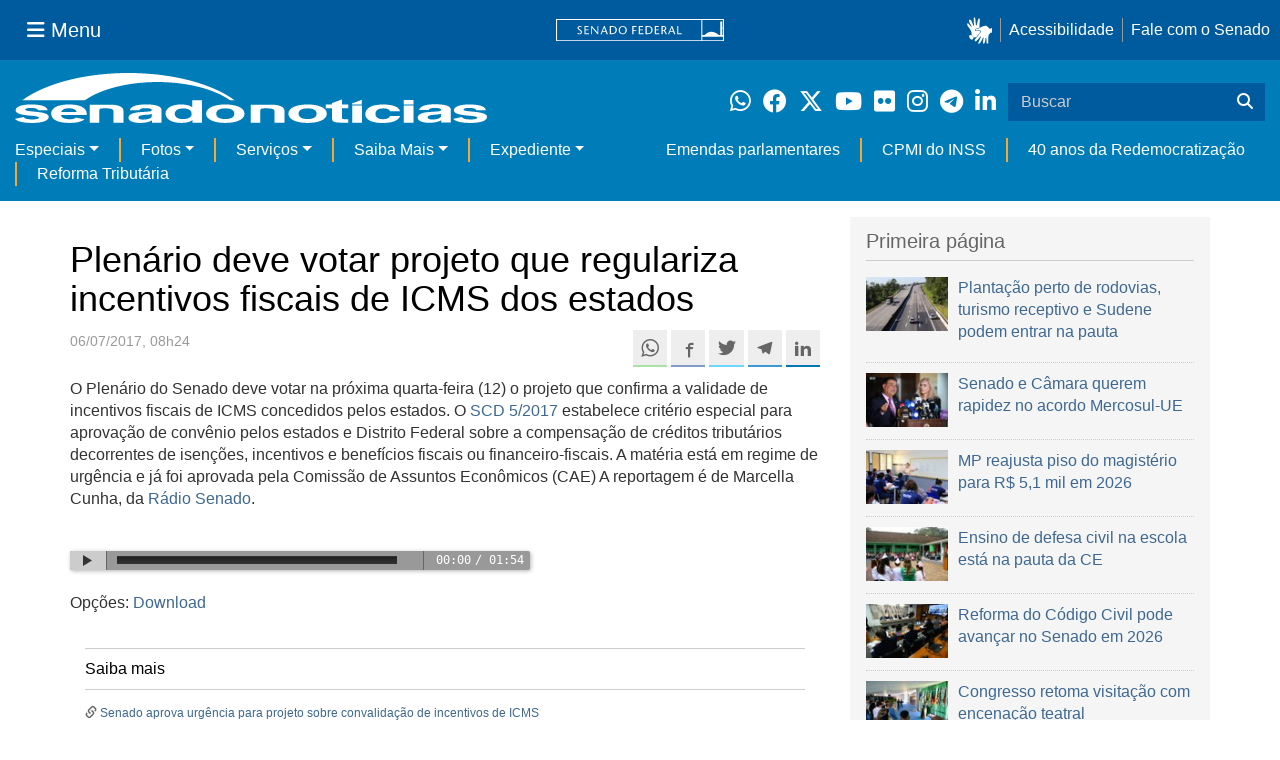

--- FILE ---
content_type: text/html;charset=utf-8
request_url: https://www12.senado.leg.br/noticias/audios/2017/07/plenario-deve-votar-projeto-que-regulariza-incentivos-fiscais-de-icms-dos-estados
body_size: 46624
content:



<!DOCTYPE html>

<html lang="pt-br">

<head>
    
        <link rel="canonical" href="https://www12.senado.leg.br/noticias/audios/2017/07/plenario-deve-votar-projeto-que-regulariza-incentivos-fiscais-de-icms-dos-estados" />
    <meta charset="utf-8">
    <meta http-equiv="X-UA-Compatible" content="IE=edge">
    <meta name="keywords" content="ICMS">
    
    
    
    
    
    <meta property="og:locale" content="pt_BR" />
    <meta property="og:site_name" content="Senado Federal" />
    <!-- HTML5 shim and Respond.js IE8 support of HTML5 elements and media queries -->
    <!--[if lt IE 9]>
      <script src="https://oss.maxcdn.com/libs/html5shiv/3.7.0/html5shiv.js"></script>
      <script src="https://oss.maxcdn.com/libs/respond.js/1.3.0/respond.min.js"></script>
    <![endif]-->

    
    <meta property="og:title" content="Plenário deve votar projeto que regulariza incentivos fiscais de ICMS dos estados"/>
    <meta name="description" property="og:description" content="O Plenário do Senado deve votar na próxima quarta-feira (12) o projeto que confirma a validade de incentivos fiscais de ICMS concedidos pelos estados. O  SCD 5/2017  estabelece critério especial para aprovação de convênio pelos estados e Distrito Federal sobre a compensação de créditos tributários decorrentes de isenções, incentivos e benefícios fiscais ou financeiro-fiscais. A matéria está em regime de urgência e já foi aprovada pela Comissão de Assuntos Econômicos (CAE) A reportagem é de Marcella Cunha, da  Rádio Senado ."/>
    <meta property="og:url" content="https://www12.senado.leg.br/noticias/audios/2017/07/plenario-deve-votar-projeto-que-regulariza-incentivos-fiscais-de-icms-dos-estados"/>
    <meta property="og:type" content="article"/>
    <meta property="article:publisher" content="150311598318037"/>
    <meta property="article:modified_time" content="2017-07-06T15:00:42-03:00"/>
    <meta name="sf_data" property="article:published_time" content="2017-07-06T08:24:39-03:00"/>
    <meta property="article:section" content="Áudios"/>
    <meta name="twitter:card" content="summary_large_image"/>
    <meta name="twitter:title" content="Plenário deve votar projeto que regulariza incentivos fiscais de ICMS dos estados"/>
    <meta name="twitter:description" content="O Plenário do Senado deve votar na próxima quarta-feira (12) o projeto que confirma a validade de incentivos fiscais de ICMS concedidos pelos estados. O  SCD 5/2017  estabelece critério especial para aprovação de convênio pelos estados e Distrito Federal sobre a compensação de créditos tributários decorrentes de isenções, incentivos e benefícios fiscais ou financeiro-fiscais. A matéria está em regime de urgência e já foi aprovada pela Comissão de Assuntos Econômicos (CAE) A reportagem é de Marcella Cunha, da  Rádio Senado ."/>
    <meta name="sf_indexacao" property="article:tag" content="ICMS"/>

<meta content="summary" name="twitter:card" />
<meta content="Senado Notícias" property="og:site_name" />
<meta content="Plenário deve votar projeto que regulariza incentivos fiscais de ICMS dos estados" property="og:title" />
<meta content="website" property="og:type" />
<meta content="" property="og:description" />
<meta content="https://www12.senado.leg.br/noticias/audios/2017/07/plenario-deve-votar-projeto-que-regulariza-incentivos-fiscais-de-icms-dos-estados" property="og:url" />
<meta content="https://www12.senado.leg.br/noticias/logo.png" property="og:image" />
<meta content="image/png" property="og:image:type" />

<title>Plenário deve votar projeto que regulariza incentivos fiscais de ICMS dos estados &mdash; Senado Notícias</title>

<meta name="viewport" content="width=device-width, initial-scale=1.0">

        
        
        
        <style>
            @media print {
                #redesSociais, #linha1-colunadireita, #linhaZ, #navbarSenado ul{display:none;}
                .saiba-mais, .topicos, .base-materia-ferramentas, .alo-senado, .audiojs, .edit-overlay {display:none;}

                /* Oculta menus, barras e elementos administrativos */
                #portal-personaltools,
                #portal-globalnav,
                #edit-zone,
                #portal-toolbar,
                .sf-wrapper {
                    display: none !important;
                }

                /* Alinhamento para impressão */
                #audio {
                    margin-left: 90px !important;
                    margin-right: 90px !important;
                }

            }
        </style>
    

    
<script>PORTAL_URL = 'https://www12.senado.leg.br/noticias/noticias';</script>


  

    

    

    <script type="text/javascript" src="https://www12.senado.leg.br/noticias/noticias/++plone++production/++unique++2025-12-18T12:07:18.374416/default.js" data-bundle="production"></script>

    

    

  

  

    

    

    <script type="text/javascript" src="https://www12.senado.leg.br/noticias/noticias/++plone++senado_noticias/++unique++2026-01-22%2009%3A13%3A00/bundles/senado_noticias-bundle.min.js" data-bundle="senado_noticias-js-bundle"></script>

    

    

  

  

    

    

    <script type="text/javascript" src="https://www12.senado.leg.br/noticias/noticias/++plone++senado_datetimepicker/++unique++2026-01-22%2009%3A12%3A56/bundles/datetimepicker.min.js" data-bundle="senado_datetimepicker-js-bundle"></script>

    

    

  

  

    

    

    <script type="text/javascript" src="https://www12.senado.leg.br/noticias/noticias/++plone++senado_widgets/++unique++2026-01-22%2009%3A13%3A00/bundles/senado_widgets.min.js" data-bundle="senado_widgets-js-bundle"></script>

    

    

  

  

    

    

    <script type="text/javascript" src="https://www12.senado.leg.br/noticias/noticias/++plone++static/++unique++2024-05-04%2010%3A02%3A26.370688/formwidget.autocomplete.min.js" data-bundle="formwidget-autocomplete"></script>

    

    

  

  

    

    

    <script type="text/javascript" src="https://www12.senado.leg.br/noticias/noticias/++plone++senado_noticias/++unique++2026-01-22%2009%3A13%3A00/bundles/senado_noticias_essencial-bundle.min.js" data-bundle="senado_noticias_essencial-bundle"></script>

    

    

  

  

    

    

    <script type="text/javascript" src="https://www12.senado.leg.br/noticias/noticias/++plone++senado_formwidget_textocomcontadordecaracteres/++unique++2026-01-22%2009%3A12%3A57/bundles/senado_formwidget_textocomcontadordecaracteres.min.js" data-bundle="senado_formwidget_textocomcontadordecaracteres-js-bundle"></script>

    

    

  


    
        <script type="text/javascript" src="https://www12.senado.leg.br/noticias/++plone++senado_noticias/audiojs/audio.min.js"></script>
        <script type="text/javascript" src="https://www12.senado.leg.br/noticias/++plone++senado_noticias/audiojs/audiojs-doc-ready.js"></script>
    

    <link rel="stylesheet" type="text/css" href="https://cdnjs.cloudflare.com/ajax/libs/font-awesome/4.7.0/css/font-awesome.min.css" />

    
    <link rel="apple-touch-icon" sizes="180x180" href="https://www12.senado.leg.br/noticias/++plone++senado_noticias/favicon/apple-touch-icon.png?v=697oma3x8q"/>
    <link rel="icon" type="image/png" sizes="32x32" href="https://www12.senado.leg.br/noticias/++plone++senado_noticias/favicon/favicon-32x32.png?v=697oma3x8q"/>
    <link rel="icon" type="image/png" sizes="16x16" href="https://www12.senado.leg.br/noticias/++plone++senado_noticias/favicon/favicon-16x16.png?v=697oma3x8q"/>
    <link rel="manifest" href="https://www12.senado.leg.br/noticias/++plone++senado_noticias/favicon/manifest.json?v=697oma3x8q"/>
    <link rel="mask-icon" color="#00305c" href="https://www12.senado.leg.br/noticias/++plone++senado_noticias/favicon/safari-pinned-tab.svg?v=697oma3x8q"/>
    <link rel="shortcut icon" href="https://www12.senado.leg.br/noticias/++plone++senado_noticias/favicon/favicon.ico?v=697oma3x8q"/>
    <meta name="apple-mobile-web-app-title" content="Senado Federal"/>
    <meta name="application-name" content="Senado Federal"/>
    <meta name="msapplication-config" content="https://www12.senado.leg.br/noticias/++plone++senado_noticias/favicon/browserconfig.xml?v=697oma3x8q"/>
    <meta name="theme-color" content="#00305c"/>


    <link rel="search" href="https://www12.senado.leg.br/noticias/busca" title="Buscar neste site" />







<link rel="stylesheet" href="https://www12.senado.leg.br/noticias/noticias/++plone++production/++unique++2025-12-18T12:07:18.374416/default.css" data-bundle="production" /><link rel="stylesheet" href="https://www12.senado.leg.br/noticias/noticias/++plone++static/++unique++2026-01-21%2021%3A33%3A58/plone-glyphicons-compiled.css" data-bundle="plone-glyphicons" /><link rel="stylesheet" href="https://www12.senado.leg.br/noticias/noticias/++plone++senado_datetimepicker/++unique++2026-01-22%2009%3A12%3A56/bundles/datetimepicker.min.css" data-bundle="senado_datetimepicker-css-bundle" /><link rel="stylesheet" href="https://www12.senado.leg.br/noticias/noticias/++plone++senado_widgets/++unique++2026-01-22%2009%3A13%3A00/bundles/senado_widgets.min.css" data-bundle="senado_widgets-css-bundle" /><link rel="stylesheet" href="https://www12.senado.leg.br/noticias/noticias/++plone++static/++unique++2026-01-21%2021%3A33%3A58/plone-fontello-compiled.css" data-bundle="plone-fontello" /><link rel="stylesheet" href="https://www12.senado.leg.br/noticias/noticias/++plone++senado_noticias/++unique++2026-01-22%2009%3A13%3A00/bundles/senado_noticias-css-bundle.min.css" data-bundle="senado_noticias-css-bundle" /><link rel="stylesheet" href="https://www12.senado.leg.br/noticias/noticias/++plone++static/++unique++2024-05-04%2010%3A02%3A26.370688/formwidget.autocomplete.min.css" data-bundle="formwidget-autocomplete" /><link rel="stylesheet" href="https://www12.senado.leg.br/noticias/noticias/++plone++senado_noticias/++unique++2026-01-22%2009%3A13%3A00/bundles/senado_noticias_essencial-bundle.min.css" data-bundle="senado_noticias_essencial-bundle" />


    <meta name="viewport" content="width=device-width, initial-scale=1.0, minimum-scale=1.0" />
    <meta name="description" content="Portal de Notícias do Senado Federal: matérias, entrevistas e informações oficiais sobre a atividade legislativa." />

    
    <script async="async" src="https://www.googletagmanager.com/gtag/js?id=G-CW3ZH25XMK"></script>
    <script>
        window.dataLayer = window.dataLayer || [];
        function gtag(){dataLayer.push(arguments);}
        gtag('js', new Date());
        gtag('config', 'G-19XVN78DZV');
        gtag('config', 'G-CW3ZH25XMK');
    </script>
    
    

    
</head>

<body id="sfcss" data-i18ncatalogurl="https://www12.senado.leg.br/noticias/plonejsi18n" data-view-url="https://www12.senado.leg.br/noticias/audios/2017/07/plenario-deve-votar-projeto-que-regulariza-incentivos-fiscais-de-icms-dos-estados" data-portal-url="https://www12.senado.leg.br/noticias" data-pat-pickadate="{&quot;selectYears&quot;: 200}" data-base-url="https://www12.senado.leg.br/noticias/audios/2017/07/plenario-deve-votar-projeto-que-regulariza-incentivos-fiscais-de-icms-dos-estados" class="frontend icons-on portaltype-noticias-audio section-audios site-noticias-2 subsection-2017 subsection-2017-07 subsection-2017-07-plenario-deve-votar-projeto-que-regulariza-incentivos-fiscais-de-icms-dos-estados template-view thumbs-on userrole-anonymous viewpermission-view">

    
    

    <a id="ancora-irconteudoprincipal" class="sr-only" href="#conteudoPrincipal">Ir para conteúdo principal</a>

    
        
        
    
    

    <div class="sf-wrapper">
        <div class="js-sidebar-mountpoint" data-url="/hpsenado/wssidebar.json"></div>
    </div>
    
<div class="sf-wrapper">
    <nav class="Triad navbar_global">
        <div>
            <button class="btn btn-lg btn-secondary js-sidebar-action" id="jstoggle" type="button" aria-label="Menu Senado">
                <i class="fas fa-bars"></i>
                <span class="u-hideLower title-n"> Menu</span>
            </button>
        </div>
        <div>
            <a class="navbar_global-brand" href="https://www.senado.leg.br" title="Senado Federal">
                <img src="https://www.senado.leg.br/noticias/essencial/images/senado.svg" alt="Title">
            </a>
        </div>
        <div>
            <div class="Rail Rail--fenced u-hideLower">
                <a class="js-vlibras" role="button" title="Acessibilidade">
                    <img src="https://www.senado.leg.br/noticias/essencial/images/hands.svg" width="25px" height="27px" alt="Acessibilidade">
                </a>
                <a class="link link-deep" href="https://www12.senado.leg.br/institucional/responsabilidade-social/acessibilidade">Acessibilidade</a>
                <a class="link link-deep" href="http://www12.senado.gov.br/institucional/falecomosenado">Fale com o Senado</a>
            </div>
            <a class="btn btn-lg btn-secondary u-hideUpper" href="http://www12.senado.gov.br/institucional/falecomosenado" arial-label="Fale com o Senado">
                <i class="fas fa-phone"></i>
                <span class="sr-only">Fale com o Senado</span>
            </a>
        </div>
    </nav>
</div>

    
        
<div class="sf-wrapper">
    <div class="menu-local">
        <div class="pt-2">
            <a class="nav_control-title" href="/noticias" title="Senado Notícias">
                <img class="img-fluid" src="/noticias/++plone++senado_noticias/img/logo_branca.svg" alt="Senado Notícias" height="auto" width="100%">
            </a>
        </div>
        <button class="btn_control-res btn btn-tertiary btn-lg" type="button" data-toggle="collapse.se" data-target="#menu-local__form" aria-controls="menu-local__form" aria-expanded="false" aria-label="Exibe busca">
            <i class="fas fa-search" aria-hidden="true"></i>
            <span class="sr-only">Buscar</span>
        </button>
        <div class="menu-local__social">
            <a class="link link-deep--whatsapp" href="https://www12.senado.leg.br/noticias/whatsapp" target="_blank" title="WhatsApp">
                <i class="fab fa-whatsapp" aria-hidden="true"></i>
                <span class="sr-only">Clique para receber notícias do Senado em seu Whatsapp</span>
            </a>
            <a class="link link-deep--facebook" href="http://www.facebook.com/senadofederal" target="_blank" title="Facebook">
                <i class="fab fa-facebook" aria-hidden="true"></i>
                <span class="sr-only">Facebook do Senado Federal</span>
            </a>
            <a class="link link-deep--twitter" href="https://twitter.com/senadofederal" target="_blank" title="Twitter">
                <i class="fab fa-x-twitter" aria-hidden="true"></i>
                <span class="sr-only">Twitter do Senado Federal</span>
            </a>
            <a class="link link-deep--youtube" href="http://www.youtube.com/user/TVSenadoOficial" target="_blank" title="YouTube">
                <i class="fab fa-youtube" aria-hidden="true"></i>
                <span class="sr-only">Canal Youtube da TV Senado</span>
            </a>
            <a class="link link-deep--flickr" href="http://www.flickr.com/agenciasenado" target="_blank" title="Flickr">
                <i class="fab fa-flickr" aria-hidden="true"></i>
                <span class="sr-only">Flickr da Agência Senado</span>
            </a>
            <a class="link link-deep--instagram" href="http://instagram.com/senadofederal" target="_blank" title="Instagram">
                <i class="fab fa-instagram" aria-hidden="true"></i>
                <span class="sr-only">Instagram do Senado Federal</span>
            </a>
            <a class="link link-deep--telegram" href="https://t.me/SenadoNoTelegram" target="_blank" title="Telegram">
                <i class="fab fa-telegram-plane" aria-hidden="true"></i>
                <span class="sr-only">Senado Federal no Telegram</span>
            </a>
            <a class="link link-deep--linkedin" href="https://www.linkedin.com/company/senadofederal/" target="_blank" title="Linkedin">
                <i class="fab fa-linkedin-in" aria-hidden="true"></i>
                <span class="sr-only">Linkedin do Senado Federal</span>
            </a>
        </div>
        <form class="menu-local__form collapse" id="menu-local__form" action="https://www12.senado.leg.br/noticias/busca">
            <div class="search-wrapper">
                <label for="input-buscar" class="sr-only">Buscar</label>
                <input class="form-control search-out" type="search" placeholder="Buscar" name="SearchableText" id="input-buscar">
                <button class="search-btn" type="submit" aria-label="Buscar">
                    <i class="fas fa-search" aria-hidden="true"></i>
                    <span class="sr-only">Buscar</span>
                </button>
            </div>
        </form>
    </div>
    <nav class="navbar navbar_control navbar-expand-lg navbar--sf">
        <button class="navbar-toggler navbar-toggler--sf" type="button" data-toggle="collapse.se" data-target="#js-navbar-dropdown" aria-controls="js-navbar-dropdown" aria-expanded="false" aria-label="Menu Desta Seção">
            <div class="btn btn-secondary">
                <i class="fas fa-bars"></i>
            </div>
            <div class="ml-2">MENU DESTA SEÇÃO</div>
        </button>
        <div class="collapse navbar-collapse-se" id="js-navbar-dropdown">
            <ul class="navbar-nav navbar-nav--sf">
                <li class="nav-item dropdown"><a class="link link--nav dropdown-toggle" id="js-menu-2" href="#" data-toggle="dropdown.se" aria-haspopup="true" aria-expanded="false">Especiais</a>
                    <div class="dropdown-menu dropdown-menu--sf" aria-labelledby="js-menu-2">
                        <a class="dropdown-item" href="/noticias/infomaterias">Reportagens</a>
                        <a class="dropdown-item" href="/noticias/especiais/arquivo-s">Arquivo S</a>
                        <a class="dropdown-item" href="/noticias/infomaterias/ultimas_webstories">Web Stories</a>
                        <a class="dropdown-item" href="/noticias/ao-vivo">Grandes coberturas</a>
                        <a class="dropdown-item" href="/noticias/acervo-historico">Acervo</a>
                    </div>
                </li>
                <li class="nav-item dropdown"><a class="link link--nav dropdown-toggle" id="js-menu-3" href="#" data-toggle="dropdown.se" aria-haspopup="true" aria-expanded="false">Fotos</a>
                    <div class="dropdown-menu dropdown-menu--sf" aria-labelledby="js-menu-3">
                        <a class="dropdown-item" href="http://www12.senado.leg.br/fotos">Banco de imagens</a>
                        <a class="dropdown-item" href="/noticias/galerias">Galerias</a>
                    </div>
                </li>
                <li class="nav-item dropdown"><a class="link link--nav dropdown-toggle" id="js-menu-4" href="#" data-toggle="dropdown.se" aria-haspopup="true" aria-expanded="false">Serviços</a>
                    <div class="dropdown-menu dropdown-menu--sf" aria-labelledby="js-menu-4">
                        <a class="dropdown-item" href="https://www12.senado.leg.br/multimidia">Senado Multimídia</a>
                        <a class="dropdown-item js-sfn-offer" href="#">Notificações</a>
                        <a class="dropdown-item" href="/noticias/newsletter">Newsletter</a>
                    </div>
                </li>
                <li class="nav-item dropdown"><a class="link link--nav dropdown-toggle" id="js-menu-5" href="#" data-toggle="dropdown.se" aria-haspopup="true" aria-expanded="false">Saiba Mais</a>
                    <div class="dropdown-menu dropdown-menu--sf" aria-labelledby="js-menu-5">
                        <a class="dropdown-item" href="/noticias/glossario-legislativo">Glossário</a>
                        <a class="dropdown-item" href="/noticias/entenda-o-assunto">Entenda o assunto</a>
                        <a class="dropdown-item" href="/manualdecomunicacao">Manual de Comunicação</a>
                        <a class="dropdown-item" href="/noticias/constituicoes">Constituições</a>
                    </div>
                </li>
                <li class="nav-item dropdown"><a class="link link--nav dropdown-toggle" id="js-menu-6" href="#" data-toggle="dropdown.se" aria-haspopup="true" aria-expanded="false">Expediente</a>
                    <div class="dropdown-menu dropdown-menu--sf" aria-labelledby="js-menu-6">
                        <a class="dropdown-item" href="/noticias/quem-somos">Quem somos</a>
                        <a class="dropdown-item" href="/noticias/fale-conosco">Fale com a gente</a>
                        <a class="dropdown-item" href="/noticias/politica-de-uso">Política de uso</a>
                        <a class="dropdown-item" href="/noticias/politica-de-uso-das-redes-sociais">Política de uso para redes sociais</a>
                    </div>
                </li>
                <li class="nav-spacer"></li>
                <li class="nav-item">
                    <a class="link link--nav" href="/noticias/destaques/emendas-parlamentares">Emendas parlamentares</a>
                </li>
                <li class="nav-item">
                    <a class="link link--nav" href="/noticias/destaques/cpmi-do-inss">CPMI do INSS</a>
                </li>
                <li class="nav-item">
                    <a class="link link--nav" href="/noticias/destaques/40-anos-da-redemocratizacao">40 anos da Redemocratização</a>
                </li>
                <li class="nav-item">
                    <a class="link link--nav" href="/noticias/destaques/reforma-tributaria">Reforma Tributária</a>
                </li>
            </ul>
        </div>
    </nav>
</div>

    


    
    
    
        

        
    
    
    

    
    
    
    

    
    <div id="conteudoPrincipal" class="container" role="main">
        <!-- início bannner-->
        
        
        <!-- fim bannner-->
        
  


        <span id="social-tags-body" style="display: none" itemscope itemtype="http://schema.org/WebPage">
  <span itemprop="name">Plenário deve votar projeto que regulariza incentivos fiscais de ICMS dos estados</span>
  <span itemprop="description"></span>
  <span itemprop="url">https://www12.senado.leg.br/noticias/audios/2017/07/plenario-deve-votar-projeto-que-regulariza-incentivos-fiscais-de-icms-dos-estados</span>
  <span itemprop="image">https://www12.senado.leg.br/noticias/logo.png</span>
</span>

        

        
        <div class="row" id="linha1">

            
                
                    
                        

                        

                        <div class="col-sm-7 col-md-8">
                        
        <div id="audio">

            <h1>Plenário deve votar projeto que regulariza incentivos fiscais de ICMS dos estados</h1>

            

        <div class="SocialBar SocialBar--right">
            
    <p class="js-socialbar l-fork u-noPrint">
        <a class="btn / ShareIcon ShareIcon--whatsapp" data-action="share/whatsapp/share" href="whatsapp://send?text=Plen%C3%A1rio%20deve%20votar%20projeto%20que%20regulariza%20incentivos%20fiscais%20de%20ICMS%20dos%20estados%0A%0Ahttps%3A%2F%2Fwww12.senado.leg.br%2Fnoticias%2Faudios%2F2017%2F07%2Fplenario-deve-votar-projeto-que-regulariza-incentivos-fiscais-de-icms-dos-estados%3Futm_medium%3Dshare-button%26utm_source%3Dwhatsapp">
            <span class="sr-only">Compartilhe este conteúdo no Whatsapp</span>
        </a>
        <a class="btn / ShareIcon ShareIcon--facebook / js-popup" target="_blank" href="https://facebook.com/sharer.php?u=https%3A%2F%2Fwww12.senado.leg.br%2Fnoticias%2Faudios%2F2017%2F07%2Fplenario-deve-votar-projeto-que-regulariza-incentivos-fiscais-de-icms-dos-estados%3Futm_medium%3Dshare-button%26utm_source%3Dfacebook">
            <span class="sr-only">Compartilhe este conteúdo no Facebook</span>
        </a>
        <a class="btn / ShareIcon ShareIcon--twitter / js-popup" target="_blank" href="https://twitter.com/share?url=https%3A%2F%2Fwww12.senado.leg.br%2Fnoticias%2Faudios%2F2017%2F07%2Fplenario-deve-votar-projeto-que-regulariza-incentivos-fiscais-de-icms-dos-estados%3Futm_medium%3Dshare-button%26utm_source%3Dtwitter&amp;text=Plen%C3%A1rio%20deve%20votar%20projeto%20que%20regulariza%20incentivos%20fiscais%20de%20ICMS%20dos%20estados">
            <span class="sr-only">Compartilhe este conteúdo no Twitter</span>
        </a>
        <a class="btn / ShareIcon ShareIcon--telegram / js-popup" target="_blank" data-height="550" href="https://telegram.me/share/url?url=https%3A%2F%2Fwww12.senado.leg.br%2Fnoticias%2Faudios%2F2017%2F07%2Fplenario-deve-votar-projeto-que-regulariza-incentivos-fiscais-de-icms-dos-estados%3Futm_medium%3Dshare-button%26utm_source%3Dtelegram">
            <span class="sr-only">Compartilhe este conteúdo no Telegram</span>
        </a>
        <a class="btn / ShareIcon ShareIcon--linkedin / js-popup" target="_blank" data-height="550" href="https://www.linkedin.com/shareArticle?mini=true&amp;url=https%3A%2F%2Fwww12.senado.leg.br%2Fnoticias%2Faudios%2F2017%2F07%2Fplenario-deve-votar-projeto-que-regulariza-incentivos-fiscais-de-icms-dos-estados%3Futm_medium%3Dshare-button%26utm_source%3Dlinkedin">
            <span class="sr-only">Compartilhe este conteúdo no Linkedin</span>
        </a>
    </p>

        </div>

        <p>
            <small>
                
                <span class="text-muted">06/07/2017, 08h24</span>
                
            </small>
        </p>

    

            <div class="clearfix"></div>

            



            <div id="textoMateria">
                <p style="text-align: left; ">O Plenário do Senado deve votar na próxima quarta-feira (12) o projeto que confirma a validade de incentivos fiscais de ICMS concedidos pelos estados. O <a class="external-link" href="http://www25.senado.leg.br/web/atividade/materias/-/materia/129391">SCD 5/2017</a> estabelece critério especial para aprovação de convênio pelos estados e Distrito Federal sobre a compensação de créditos tributários decorrentes de isenções, incentivos e benefícios fiscais ou financeiro-fiscais. A matéria está em regime de urgência e já foi aprovada pela Comissão de Assuntos Econômicos (CAE) A reportagem é de Marcella Cunha, da <a class="external-link" href="https://www12.senado.leg.br/noticias/audios/2017/07/radio">Rádio Senado</a>.</p>
                
            </div>

            <br />

            <div class="">
                <audio preload="auto" src="https://www12.senado.leg.br/noticias/audios/2017/07/plenario-deve-votar-projeto-que-regulariza-incentivos-fiscais-de-icms-dos-estados/@@download/file"></audio>
            </div>

            <br />

            <div id="downloadAudio" class="u-noPrint">
                <p>Opções: <a href="https://www12.senado.leg.br/noticias/audios/2017/07/plenario-deve-votar-projeto-que-regulariza-incentivos-fiscais-de-icms-dos-estados/@@download/file?download" download>Download</a></p>
            </div>

            <br />

            <div id="boxLateralMateria" class="col-md-12 hidden-xs recuo-esquerdo">
                <!-- Placeholder do box lateral -->
            </div>

            <div id="boxRodapeMateria" class="visible-xs">
                <aside role="complementary">
                    <div class="saiba-mais">
                        <div class="painel painel-base painel-links">
                            
                                <div class="painel-cabecalho">
                                    <h4>Saiba mais</h4>
                                </div>
                                <div class="painel-corpo">
                                    <ul class="list-unstyled">
                                        
                                            <li>
                                                <span class="glyphicon glyphicon-link"></span>
                                                <a href="http://www12.senado.leg.br/noticias/materias/2017/07/04/senado-aprova-urgencia-para-projeto-sobre-convalidacao-de-incentivos-de-icms" target="_self">Senado aprova urgência para projeto sobre convalidação de incentivos de ICMS</a>
                                            </li>
                                        
                                    </ul>
                                </div>
                            
                            
                                <div class="painel-cabecalho">
                                    <h4>Proposições legislativas</h4>
                                </div>
                                <div class="painel-corpo">
                                    <ul class="list-unstyled">
                                        <li>
                                            
                                            <a target="_blank" href="http://www25.senado.leg.br/web/atividade/materias/-/materia/129391">
                                                SCD 5/2017
                                            </a>
                                            
                                        </li>
                                    </ul>
                                </div>
                            
                        </div>
                    </div>
                </aside>
            </div>

            
        <div class="topicos">
            <p>
                <small class="text-muted">MAIS NOTÍCIAS SOBRE: </small><br>
                <div style="margin-bottom: 0.5em">
                    <span class="label label-default tagsize"><a href="https://www12.senado.leg.br/noticias/tags/Comiss%C3%A3o%20de%20Assuntos%20Econ%C3%B4micos%20%28CAE%29">Comissão de Assuntos Econômicos (CAE)</a></span>
                    <span class="label label-default tagsize"><a href="https://www12.senado.leg.br/noticias/tags/Plen%C3%A1rio%20do%20Senado">Plenário do Senado</a></span>
                </div>
                <div style="margin-bottom: 0.5em">
                    <span class="label label-default tagsize"><a href="https://www12.senado.leg.br/noticias/tags/ICMS">ICMS</a></span>
                </div>
            </p>
        </div>
    

            <div class="base-materia-ferramentas u-noPrint">
                <p>
                    <small>
                        <a href="#" onclick="window.print(); return false"><span class="glyphicon glyphicon-print"></span> IMPRIMIR</a>
                    </small>
                </p>
            </div>
        </div>
    
                        </div>
                    
                
            

            <div class="col-sm-5 col-md-4" id="linha1-colunadireita">
                
                
        

        <div class="Box Box--lg u-spacer--xl +cut">
            <div class="Apex Apex--cut epsilon u-spacer--xl">Primeira página</div>
            <div class="CutHere CutHere--xl">
                
                    <div class="Media">
                        

    

    
        

    

    


    

    

    <div class="Media-figure u-size1of4">
        <div class="Embed Embed--3by2">

            

            

            <a href="/noticias/materias/2026/01/22/plantacao-perto-de-rodovias-turismo-receptivo-e-sudene-podem-entrar-na-pauta">
            
            <img class="img-responsive img-full" src="/noticias/materias/2026/01/22/plantacao-perto-de-rodovias-turismo-receptivo-e-sudene-podem-entrar-na-pauta/mural/destaque_noticia?144330" alt="" />
            
            </a>

       </div>
    </div>

    <div class="Media-body">

        
            <a class="Manchete-titulo" href="/noticias/materias/2026/01/22/plantacao-perto-de-rodovias-turismo-receptivo-e-sudene-podem-entrar-na-pauta">

                

                <span class="titulo">Plantação perto de rodovias, turismo receptivo e Sudene podem entrar na pauta</span>

                
            </a>
        

        

        

        
    </div>

    

    

    


                    </div>
                
                    <div class="Media">
                        

    

    
        

    

    


    

    

    <div class="Media-figure u-size1of4">
        <div class="Embed Embed--3by2">

            

            

            <a href="/noticias/materias/2026/01/22/senado-e-camara-querem-rapidez-no-acordo-mercosul-ue-diz-nelsinho">
            
            <img class="img-responsive img-full" src="/noticias/materias/2026/01/22/senado-e-camara-querem-rapidez-no-acordo-mercosul-ue-diz-nelsinho/mural/destaque_noticia?144314" alt="Presidente da Comissão de Relações Exteriores (CRE), senador Nelsinho Trad (PSD-MS), concede entrevista." />
            
            </a>

       </div>
    </div>

    <div class="Media-body">

        
            <a class="Manchete-titulo" href="/noticias/materias/2026/01/22/senado-e-camara-querem-rapidez-no-acordo-mercosul-ue-diz-nelsinho">

                

                <span class="titulo">Senado e Câmara querem rapidez no acordo Mercosul-UE</span>

                
            </a>
        

        

        

        
    </div>

    

    

    


                    </div>
                
                    <div class="Media">
                        

    

    
        

    

    


    

    

    <div class="Media-figure u-size1of4">
        <div class="Embed Embed--3by2">

            

            

            <a href="/noticias/materias/2026/01/22/medida-provisoria-reajusta-piso-do-magisterio-para-r-5-1-mil-em-2026">
            
            <img class="img-responsive img-full" src="/noticias/materias/2026/01/22/medida-provisoria-reajusta-piso-do-magisterio-para-r-5-1-mil-em-2026/mural/destaque_noticia?111511" alt="" />
            
            </a>

       </div>
    </div>

    <div class="Media-body">

        
            <a class="Manchete-titulo" href="/noticias/materias/2026/01/22/medida-provisoria-reajusta-piso-do-magisterio-para-r-5-1-mil-em-2026">

                

                <span class="titulo">MP reajusta piso do magistério para R$ 5,1 mil em 2026</span>

                
            </a>
        

        

        

        
    </div>

    

    

    


                    </div>
                
                    <div class="Media">
                        

    

    
        

    

    


    

    

    <div class="Media-figure u-size1of4">
        <div class="Embed Embed--3by2">

            

            

            <a href="/noticias/materias/2026/01/22/ensino-de-defesa-civil-na-escola-esta-na-pauta-da-comissao-de-educacao">
            
            <img class="img-responsive img-full" src="/noticias/materias/2026/01/22/ensino-de-defesa-civil-na-escola-esta-na-pauta-da-comissao-de-educacao/mural/destaque_noticia?111848" alt="" />
            
            </a>

       </div>
    </div>

    <div class="Media-body">

        
            <a class="Manchete-titulo" href="/noticias/materias/2026/01/22/ensino-de-defesa-civil-na-escola-esta-na-pauta-da-comissao-de-educacao">

                

                <span class="titulo">Ensino de defesa civil na escola está na pauta da CE</span>

                
            </a>
        

        

        

        
    </div>

    

    

    


                    </div>
                
                    <div class="Media">
                        

    

    
        

    

    


    

    

    <div class="Media-figure u-size1of4">
        <div class="Embed Embed--3by2">

            

            

            <a href="/noticias/materias/2026/01/20/reforma-do-codigo-civil-pode-avancar-no-senado-em-2026">
            
            <img class="img-responsive img-full" src="/noticias/materias/2026/01/20/reforma-do-codigo-civil-pode-avancar-no-senado-em-2026/mural/destaque_noticia?144327" alt="Mesa: 
ministro do Superior Tribunal de Justiça (STJ), Marco Aurélio Bellizze; 
vice-presidente do Superior Tribunal de Justiça (STJ), ministro Luis Felipe Salomão; 
presidente da CTCIVIL, senador Rodrigo Pacheco (PSD-MG);
relator da CTCIVIL, senador Veneziano Vital do Rêgo (MDB-PB)." />
            
            </a>

       </div>
    </div>

    <div class="Media-body">

        
            <a class="Manchete-titulo" href="/noticias/materias/2026/01/20/reforma-do-codigo-civil-pode-avancar-no-senado-em-2026">

                

                <span class="titulo">Reforma do Código Civil pode avançar no Senado em 2026</span>

                
            </a>
        

        

        

        
    </div>

    

    

    


                    </div>
                
                    <div class="Media">
                        

    

    
        

    

    


    

    

    <div class="Media-figure u-size1of4">
        <div class="Embed Embed--3by2">

            

            

            <a href="/noticias/materias/2026/01/19/congresso-retoma-visitacao-com-encenacao-teatral-nos-fins-de-semana">
            
            <img class="img-responsive img-full" src="/noticias/materias/2026/01/19/congresso-retoma-visitacao-com-encenacao-teatral-nos-fins-de-semana/mural/destaque_noticia?150952" alt="" />
            
            </a>

       </div>
    </div>

    <div class="Media-body">

        
            <a class="Manchete-titulo" href="/noticias/materias/2026/01/19/congresso-retoma-visitacao-com-encenacao-teatral-nos-fins-de-semana">

                

                <span class="titulo">Congresso retoma visitação com encenação teatral</span>

                
            </a>
        

        

        

        
    </div>

    

    

    


                    </div>
                
                <a href="https://www12.senado.leg.br/noticias">
                    <strong>Veja mais destaques ›</strong>
                </a>
            </div>
        </div>
    
        
        <div class="Box Box--y Box--lg u-spacer--xl +apart">
            <div class="Apex Apex--default epsilon u-spacer--xl">Últimas</div>
            <div class="CutHere milli">
                <div>
                    <div class="text-muted milli">
                        22/01/2026 16h56
                    </div>
                    <a href="/noticias/audios/2026/01/senado-verifica-orienta-eleitores-contra-fake-news-em-ano-eleitoral">Senado Verifica orienta eleitores contra fake news em ano eleitoral</a>
                </div>
                <div>
                    <div class="text-muted milli">
                        22/01/2026 16h40
                    </div>
                    <a href="/noticias/audios/2026/01/nelsinho-diz-a-embaixadora-da-uniao-europeia-que-congresso-busca-celeridade">Nelsinho diz a embaixadora da União Europeia que Congresso busca celeridade</a>
                </div>
                <div>
                    <div class="text-muted milli">
                        22/01/2026 16h04
                    </div>
                    <a href="/noticias/audios/2026/01/comissao-pode-votar-enquadramento-de-empresa-como-startup-verde">Comissão pode votar enquadramento de empresa como startup verde</a>
                </div>
                <div>
                    <div class="text-muted milli">
                        22/01/2026 13h46
                    </div>
                    <a href="/noticias/materias/2026/01/22/senado-e-camara-querem-rapidez-no-acordo-mercosul-ue-diz-nelsinho">Senado e Câmara querem rapidez no acordo Mercosul-UE, diz Nelsinho</a>
                </div>
                <div>
                    <div class="text-muted milli">
                        22/01/2026 13h11
                    </div>
                    <a href="/noticias/materias/2026/01/22/plantacao-perto-de-rodovias-turismo-receptivo-e-sudene-podem-entrar-na-pauta">Plantação perto de rodovias, turismo receptivo e Sudene podem entrar na pauta</a>
                </div>
            </div>
        </div>
        <div class="text-muted text-right milli">
            <a href="https://www12.senado.leg.br/noticias/ultimas">Veja mais ›</a>
        </div>
    
    
                
            </div>
        </div>
        
        
        
        
        
    </div>
    

    
    
        
    <div class="sf-wrapper">
        <footer class="Footer">
            <div class="container">
                <div class="Triad Triad--stackable">
                    <div class="Rail gamma my-2">
                        <a class="link link-deep--facebook" href="https://www.facebook.com/SenadoFederal" aria-label="Facebook do Senado Federal" target="_blank"><i class="fab fa-facebook" aria-hidden="true"></i></a><a class="link link-deep--twitter" href="https://twitter.com/senadofederal" title="Twitter" target="_blank"><i class="fab fa-x-twitter"></i></a><a class="link link-deep--instagram" href="https://www.instagram.com/senadofederal" aria-label="Instagram do Senado Federal" target="_blank"><i class="fab fa-instagram" aria-hidden="true"></i></a><a class="link link-deep--youtube" href="https://www.youtube.com/user/TVSenadoOficial" aria-label="Canal Youtube da TV Senado" target="_blank"><i class="fab fa-youtube" aria-hidden="true"></i></a></div>
                    <ul class="Rail my-2">
                        <li><a href="https://www.camara.leg.br" title="Câmara dos Deputados" target="_blank"><img src="https://www.senado.leg.br/noticias/essencial/images/icon-camara.svg" alt="Câmara dos Deputados" width="23px" height="23px"></a></li>
                        <li><a href="https://www.congressonacional.leg.br" title="Congresso Nacional" target="_blank"><img src="https://www.senado.leg.br/noticias/essencial/images/icon-congresso.svg" alt="Congresso Nacional" width="42px" height="23px"></a></li>
                        <li><a href="https://www.tcu.gov.br" title="Tribunal de Contas da União" target="_blank"><img src="https://www.senado.leg.br/noticias/essencial/images/icon-tcu.svg" alt="Tribunal de Contas da União" width="28px" height="23px"></a></li>
                    </ul>
                    <ul class="Rail Rail--fenced my-2">
                        <li><a class="link link-deep" href="https://www12.senado.leg.br/institucional/carta-de-servicos/en/carta-de-servicos">ENGLISH</a></li>
                        <li><a class="link link-deep" href="https://www12.senado.leg.br/institucional/carta-de-servicos/es/carta-de-servicos">ESPAÑOL</a></li>
                        <li><a class="link link-deep" href="https://www12.senado.leg.br/institucional/carta-de-servicos/fr/carta-de-servicos">FRANÇAIS</a></li>
                    </ul>
                </div>
                <div class="divider my-2"></div>
                <div class="Triad Triad--stackable Triad--x">
                    <div class="my-2"><a class="link link-deep" href="https://intranet.senado.leg.br" title="Intranet"><i class="fas fa-lock mr-1"></i> Intranet</a></div>
                    <ul class="Rail Rail--fenced Rail--stackable my-2">
                        <li><a class="link link-deep" href="https://www12.senado.leg.br/institucional/pessoas/pessoas">Servidor efetivo</a></li>
                        <li><a class="link link-deep" href="https://www12.senado.leg.br/institucional/pessoas/pessoas">Servidor comissionado</a></li>
                        <li><a class="link link-deep" href="https://www12.senado.leg.br/institucional/pessoas/pessoas">Servidor aposentado</a></li>
                        <li><a class="link link-deep" href="https://www12.senado.leg.br/institucional/pessoas/pessoas">Pensionista</a></li>
                    </ul>
                    <ul class="Rail Rail--fenced Rail--stackable my-2">
                        <li><a class="link link-deep" href="https://www12.senado.leg.br/institucional/protecao-dados">Proteção de dados (LGPD)</a></li>
                        <li><a class="link link-deep" href="https://www12.senado.leg.br/institucional/falecomosenado" title="Fale com o Senado" aria-label="Fale com o Senado"><i class="fas fa-phone u-flip-x mr-1"></i> Fale com o Senado</a></li>
                    </ul>
                </div>
                <div class="divider my-2"></div>
                <div class="d-flex justify-content-xl-center"><span class="my-2">Senado Federal - Praça dos Três Poderes - Brasília DF - CEP 70165-900 | <span class="text-nowrap">Telefone: 0800 0 61 2211</span></span></div>
            </div>
        </footer>
    </div>

    

    
        <div class="modal / js-autoplay" id="js-modal-video" tabindex="-1" role="dialog">
            <div class="modal-dialog modal-sm" role="document">
                <div class="modal-content">
                    <div class="modal-body">
                        <button type="button" class="modal-close" data-dismiss="modal" aria-label="Close">
                            <span aria-hidden="true">&times;</span>
                        </button>
                        <div class="Embed Embed--3by2 / js-modal-video-content">
                            <iframe class="hide" frameborder='0' allowfullscreen=""></iframe>
                            <video class="hide" controls="true"></video>
                        </div>
                    </div>
                </div>
            </div>
        </div>
    

    <div class="Modal" id="modal-sfn" aria-hidden="true">
        <div class="Modal-overlay" tabindex="-1" data-micromodal-close="">
            <div class="Modal-container" role="dialog" aria-modal="true" aria-labelledby="modal-sfn-title">
                <header class="Modal-header">
                    <img alt="Logo Senado Notícias" class='Modal-logo' src='/noticias/++plone++senado_noticias/img/logo.svg'/>
                </header>
                <main class="Modal-content">
                    <p id='modal-sfn-title'>
                        Quer receber notificações do portal Senado Notícias?
                    </p>
                </main>
                <footer class="Modal-footer">
                    <button class="Modal-btn Modal-btn--primary" data-sfn-subscribe-topic='portal'>
                        Receber notificações
                    </button>
                    <button class="Modal-btn" data-micromodal-close="" aria-label="Close this dialog window">
                        Agora não
                    </button>
                </footer>
            </div>
        </div>
    </div>

    
    
</body>
</html>




--- FILE ---
content_type: application/javascript
request_url: https://www12.senado.leg.br/noticias/++plone++senado_noticias/audiojs/audiojs-doc-ready.js
body_size: 767
content:
// initialise plugins
jQuery(document).ready(function($){ 
	//alert('is running');
    // Audio js
    audiojs.events.ready(function() {
    	var as = audiojs.createAll();
	});
  
});

jQuery(window).load(function($){ 
    jQuery(".audiojs").each(function() {
        var wi = jQuery(this).width();
        if (wi <= 310){
            jQuery(this).addClass('audioResize');
        }else {
            jQuery(this).removeClass('audioResize');
        }
    });
  
});



/*
$(window).on("resize load", function () {
    var wi = $('#audiojs_wrapper0').width();
    if (wi <= 267){
        $('#audiojs_wrapper0').addClass('audioResize');
        }
    else {
        $('#audiojs_wrapper0').removeClass('audioResize');
        }
}); 
*/